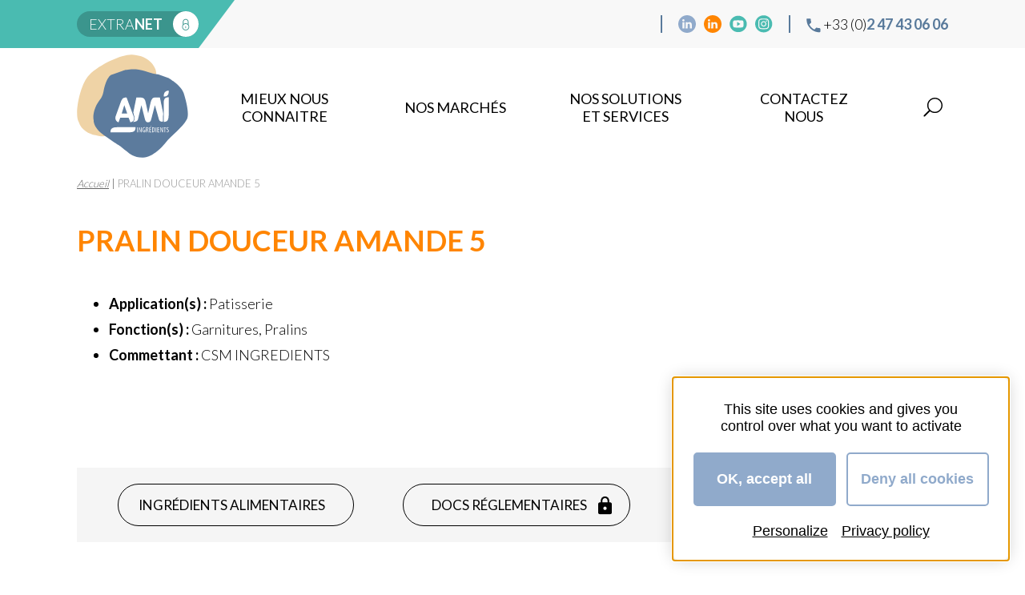

--- FILE ---
content_type: text/html; charset=UTF-8
request_url: https://ami-ingredients.fr/ingredient/pralin-douceur-amande-5/
body_size: 6421
content:
<!DOCTYPE html>
<!--[if IE 7]>
<html itemscope itemtype="http://schema.org/Organization" class="ie ie7" lang="fr-FR">
<![endif]-->
<!--[if IE 8]>
<html itemscope itemtype="http://schema.org/Organization" class="ie ie8" lang="fr-FR">
<![endif]-->
<!--[if IE 9]>
<html itemscope itemtype="http://schema.org/Organization" class="ie ie9" lang="fr-FR">
<![endif]-->
<!--[if !(IE 7) & !(IE 8) & !(IE 9)]><!-->
<html itemscope itemtype="http://schema.org/Organization" lang="fr-FR">
<!--<![endif]-->
<head>
	<meta charset="UTF-8">
	<meta name="viewport" content="width=device-width, initial-scale=1, minimum-scale=1">

	<link rel="dns-prefetch" href="//fonts.googleapis.com">
	<link rel="dns-prefetch" href="//fonts.gstatic.com">
	<link rel="dns-prefetch" href="//www.google-analytics.com">

	<title>PRALIN DOUCEUR AMANDE 5 - AMI Ingrédients</title>

	<link rel="apple-touch-icon" sizes="180x180" href="/apple-touch-icon.png">
	<link rel="icon" type="image/png" sizes="32x32" href="/favicon-32x32.png">
	<link rel="icon" type="image/png" sizes="16x16" href="/favicon-16x16.png">
	<link rel="manifest" href="/site.webmanifest">
	<link rel="mask-icon" href="/safari-pinned-tab.svg" color="#87c23f">
	<meta name="apple-mobile-web-app-title" content="AMI Ingr&eacute;dients">
	<meta name="application-name" content="AMI Ingr&eacute;dients">
	<meta name="msapplication-TileColor" content="#ffffff">
	<meta name="theme-color" content="#ffffff">

	<link href="https://fonts.googleapis.com/css?family=Lato:300,400,700&display=swap" rel="stylesheet">

	<meta name='robots' content='index, follow, max-image-preview:large, max-snippet:-1, max-video-preview:-1' />

	
	<link rel="canonical" href="https://ami-ingredients.fr/ingredient/pralin-douceur-amande-5/" />
	<meta property="og:locale" content="fr_FR" />
	<meta property="og:type" content="article" />
	<meta property="og:title" content="PRALIN DOUCEUR AMANDE 5 - AMI Ingrédients" />
	<meta property="og:url" content="https://ami-ingredients.fr/ingredient/pralin-douceur-amande-5/" />
	<meta property="og:site_name" content="AMI Ingrédients" />
	<meta name="twitter:card" content="summary_large_image" />
	<script type="application/ld+json" class="yoast-schema-graph">{"@context":"https://schema.org","@graph":[{"@type":"WebPage","@id":"https://ami-ingredients.fr/ingredient/pralin-douceur-amande-5/","url":"https://ami-ingredients.fr/ingredient/pralin-douceur-amande-5/","name":"PRALIN DOUCEUR AMANDE 5 - AMI Ingrédients","isPartOf":{"@id":"https://ami-ingredients.fr/#website"},"datePublished":"2023-03-28T15:33:40+00:00","breadcrumb":{"@id":"https://ami-ingredients.fr/ingredient/pralin-douceur-amande-5/#breadcrumb"},"inLanguage":"fr-FR","potentialAction":[{"@type":"ReadAction","target":["https://ami-ingredients.fr/ingredient/pralin-douceur-amande-5/"]}]},{"@type":"BreadcrumbList","@id":"https://ami-ingredients.fr/ingredient/pralin-douceur-amande-5/#breadcrumb","itemListElement":[{"@type":"ListItem","position":1,"name":"Accueil","item":"https://ami-ingredients.fr/"},{"@type":"ListItem","position":2,"name":"PRALIN DOUCEUR AMANDE 5"}]},{"@type":"WebSite","@id":"https://ami-ingredients.fr/#website","url":"https://ami-ingredients.fr/","name":"AMI Ingrédients","description":"","potentialAction":[{"@type":"SearchAction","target":{"@type":"EntryPoint","urlTemplate":"https://ami-ingredients.fr/?s={search_term_string}"},"query-input":{"@type":"PropertyValueSpecification","valueRequired":true,"valueName":"search_term_string"}}],"inLanguage":"fr-FR"}]}</script>
	


<link rel='dns-prefetch' href='//challenges.cloudflare.com' />
<link rel="alternate" title="oEmbed (JSON)" type="application/json+oembed" href="https://ami-ingredients.fr/wp-json/oembed/1.0/embed?url=https%3A%2F%2Fami-ingredients.fr%2Fingredient%2Fpralin-douceur-amande-5%2F" />
<link rel="alternate" title="oEmbed (XML)" type="text/xml+oembed" href="https://ami-ingredients.fr/wp-json/oembed/1.0/embed?url=https%3A%2F%2Fami-ingredients.fr%2Fingredient%2Fpralin-douceur-amande-5%2F&#038;format=xml" />
<style id='wp-img-auto-sizes-contain-inline-css' type='text/css'>
img:is([sizes=auto i],[sizes^="auto," i]){contain-intrinsic-size:3000px 1500px}
/*# sourceURL=wp-img-auto-sizes-contain-inline-css */
</style>
<style id='classic-theme-styles-inline-css' type='text/css'>
/*! This file is auto-generated */
.wp-block-button__link{color:#fff;background-color:#32373c;border-radius:9999px;box-shadow:none;text-decoration:none;padding:calc(.667em + 2px) calc(1.333em + 2px);font-size:1.125em}.wp-block-file__button{background:#32373c;color:#fff;text-decoration:none}
/*# sourceURL=/wp-includes/css/classic-themes.min.css */
</style>
<link rel='stylesheet' id='AMI-css' href='https://ami-ingredients.fr/wp-content/plugins/ami/resources/css/public/ami-public.css?ver=0.1' type='text/css' media='all' />
<link rel='stylesheet' id='header-styles-css' href='https://ami-ingredients.fr/wp-content/themes/ami-ingredients/dist/css/header.css' type='text/css' media='all' />
<link rel='stylesheet' id='footer-styles-css' href='https://ami-ingredients.fr/wp-content/themes/ami-ingredients/dist/css/footer.css' type='text/css' media='all' />
<link rel='stylesheet' id='entry-header-styles-css' href='https://ami-ingredients.fr/wp-content/themes/ami-ingredients/dist/css/entry-header.css' type='text/css' media='all' />
<link rel='stylesheet' id='slick-css' href='https://ami-ingredients.fr/wp-content/themes/ami-ingredients/dist/css/vendors/slick.css' type='text/css' media='all' />
<link rel='stylesheet' id='lightbox-css' href='https://ami-ingredients.fr/wp-content/themes/ami-ingredients/sass/vendors/lightbox.min.css' type='text/css' media='all' />
<link rel='stylesheet' id='single-ingredient-formula-page-styles-css' href='https://ami-ingredients.fr/wp-content/themes/ami-ingredients/dist/css/single-ingredient-formula-page.css' type='text/css' media='all' />
<link rel='stylesheet' id='tarteaucitron-css' href='https://ami-ingredients.fr/wp-content/themes/ami-ingredients/dist/css/vendors/tarteaucitron.css' type='text/css' media='all' />
<link rel='stylesheet' id='ami-style-css' href='https://ami-ingredients.fr/wp-content/themes/ami-ingredients/style.css' type='text/css' media='all' />
			<!-- DO NOT COPY THIS SNIPPET! Start of Page Analytics Tracking for HubSpot WordPress plugin v11.3.33-->
			<script class="hsq-set-content-id" data-content-id="blog-post">
				var _hsq = _hsq || [];
				_hsq.push(["setContentType", "blog-post"]);
			</script>
			<!-- DO NOT COPY THIS SNIPPET! End of Page Analytics Tracking for HubSpot WordPress plugin -->
			<style id='global-styles-inline-css' type='text/css'>
:root{--wp--preset--aspect-ratio--square: 1;--wp--preset--aspect-ratio--4-3: 4/3;--wp--preset--aspect-ratio--3-4: 3/4;--wp--preset--aspect-ratio--3-2: 3/2;--wp--preset--aspect-ratio--2-3: 2/3;--wp--preset--aspect-ratio--16-9: 16/9;--wp--preset--aspect-ratio--9-16: 9/16;--wp--preset--color--black: #000000;--wp--preset--color--cyan-bluish-gray: #abb8c3;--wp--preset--color--white: #ffffff;--wp--preset--color--pale-pink: #f78da7;--wp--preset--color--vivid-red: #cf2e2e;--wp--preset--color--luminous-vivid-orange: #ff6900;--wp--preset--color--luminous-vivid-amber: #fcb900;--wp--preset--color--light-green-cyan: #7bdcb5;--wp--preset--color--vivid-green-cyan: #00d084;--wp--preset--color--pale-cyan-blue: #8ed1fc;--wp--preset--color--vivid-cyan-blue: #0693e3;--wp--preset--color--vivid-purple: #9b51e0;--wp--preset--gradient--vivid-cyan-blue-to-vivid-purple: linear-gradient(135deg,rgb(6,147,227) 0%,rgb(155,81,224) 100%);--wp--preset--gradient--light-green-cyan-to-vivid-green-cyan: linear-gradient(135deg,rgb(122,220,180) 0%,rgb(0,208,130) 100%);--wp--preset--gradient--luminous-vivid-amber-to-luminous-vivid-orange: linear-gradient(135deg,rgb(252,185,0) 0%,rgb(255,105,0) 100%);--wp--preset--gradient--luminous-vivid-orange-to-vivid-red: linear-gradient(135deg,rgb(255,105,0) 0%,rgb(207,46,46) 100%);--wp--preset--gradient--very-light-gray-to-cyan-bluish-gray: linear-gradient(135deg,rgb(238,238,238) 0%,rgb(169,184,195) 100%);--wp--preset--gradient--cool-to-warm-spectrum: linear-gradient(135deg,rgb(74,234,220) 0%,rgb(151,120,209) 20%,rgb(207,42,186) 40%,rgb(238,44,130) 60%,rgb(251,105,98) 80%,rgb(254,248,76) 100%);--wp--preset--gradient--blush-light-purple: linear-gradient(135deg,rgb(255,206,236) 0%,rgb(152,150,240) 100%);--wp--preset--gradient--blush-bordeaux: linear-gradient(135deg,rgb(254,205,165) 0%,rgb(254,45,45) 50%,rgb(107,0,62) 100%);--wp--preset--gradient--luminous-dusk: linear-gradient(135deg,rgb(255,203,112) 0%,rgb(199,81,192) 50%,rgb(65,88,208) 100%);--wp--preset--gradient--pale-ocean: linear-gradient(135deg,rgb(255,245,203) 0%,rgb(182,227,212) 50%,rgb(51,167,181) 100%);--wp--preset--gradient--electric-grass: linear-gradient(135deg,rgb(202,248,128) 0%,rgb(113,206,126) 100%);--wp--preset--gradient--midnight: linear-gradient(135deg,rgb(2,3,129) 0%,rgb(40,116,252) 100%);--wp--preset--font-size--small: 13px;--wp--preset--font-size--medium: 20px;--wp--preset--font-size--large: 36px;--wp--preset--font-size--x-large: 42px;--wp--preset--spacing--20: 0.44rem;--wp--preset--spacing--30: 0.67rem;--wp--preset--spacing--40: 1rem;--wp--preset--spacing--50: 1.5rem;--wp--preset--spacing--60: 2.25rem;--wp--preset--spacing--70: 3.38rem;--wp--preset--spacing--80: 5.06rem;--wp--preset--shadow--natural: 6px 6px 9px rgba(0, 0, 0, 0.2);--wp--preset--shadow--deep: 12px 12px 50px rgba(0, 0, 0, 0.4);--wp--preset--shadow--sharp: 6px 6px 0px rgba(0, 0, 0, 0.2);--wp--preset--shadow--outlined: 6px 6px 0px -3px rgb(255, 255, 255), 6px 6px rgb(0, 0, 0);--wp--preset--shadow--crisp: 6px 6px 0px rgb(0, 0, 0);}:where(.is-layout-flex){gap: 0.5em;}:where(.is-layout-grid){gap: 0.5em;}body .is-layout-flex{display: flex;}.is-layout-flex{flex-wrap: wrap;align-items: center;}.is-layout-flex > :is(*, div){margin: 0;}body .is-layout-grid{display: grid;}.is-layout-grid > :is(*, div){margin: 0;}:where(.wp-block-columns.is-layout-flex){gap: 2em;}:where(.wp-block-columns.is-layout-grid){gap: 2em;}:where(.wp-block-post-template.is-layout-flex){gap: 1.25em;}:where(.wp-block-post-template.is-layout-grid){gap: 1.25em;}.has-black-color{color: var(--wp--preset--color--black) !important;}.has-cyan-bluish-gray-color{color: var(--wp--preset--color--cyan-bluish-gray) !important;}.has-white-color{color: var(--wp--preset--color--white) !important;}.has-pale-pink-color{color: var(--wp--preset--color--pale-pink) !important;}.has-vivid-red-color{color: var(--wp--preset--color--vivid-red) !important;}.has-luminous-vivid-orange-color{color: var(--wp--preset--color--luminous-vivid-orange) !important;}.has-luminous-vivid-amber-color{color: var(--wp--preset--color--luminous-vivid-amber) !important;}.has-light-green-cyan-color{color: var(--wp--preset--color--light-green-cyan) !important;}.has-vivid-green-cyan-color{color: var(--wp--preset--color--vivid-green-cyan) !important;}.has-pale-cyan-blue-color{color: var(--wp--preset--color--pale-cyan-blue) !important;}.has-vivid-cyan-blue-color{color: var(--wp--preset--color--vivid-cyan-blue) !important;}.has-vivid-purple-color{color: var(--wp--preset--color--vivid-purple) !important;}.has-black-background-color{background-color: var(--wp--preset--color--black) !important;}.has-cyan-bluish-gray-background-color{background-color: var(--wp--preset--color--cyan-bluish-gray) !important;}.has-white-background-color{background-color: var(--wp--preset--color--white) !important;}.has-pale-pink-background-color{background-color: var(--wp--preset--color--pale-pink) !important;}.has-vivid-red-background-color{background-color: var(--wp--preset--color--vivid-red) !important;}.has-luminous-vivid-orange-background-color{background-color: var(--wp--preset--color--luminous-vivid-orange) !important;}.has-luminous-vivid-amber-background-color{background-color: var(--wp--preset--color--luminous-vivid-amber) !important;}.has-light-green-cyan-background-color{background-color: var(--wp--preset--color--light-green-cyan) !important;}.has-vivid-green-cyan-background-color{background-color: var(--wp--preset--color--vivid-green-cyan) !important;}.has-pale-cyan-blue-background-color{background-color: var(--wp--preset--color--pale-cyan-blue) !important;}.has-vivid-cyan-blue-background-color{background-color: var(--wp--preset--color--vivid-cyan-blue) !important;}.has-vivid-purple-background-color{background-color: var(--wp--preset--color--vivid-purple) !important;}.has-black-border-color{border-color: var(--wp--preset--color--black) !important;}.has-cyan-bluish-gray-border-color{border-color: var(--wp--preset--color--cyan-bluish-gray) !important;}.has-white-border-color{border-color: var(--wp--preset--color--white) !important;}.has-pale-pink-border-color{border-color: var(--wp--preset--color--pale-pink) !important;}.has-vivid-red-border-color{border-color: var(--wp--preset--color--vivid-red) !important;}.has-luminous-vivid-orange-border-color{border-color: var(--wp--preset--color--luminous-vivid-orange) !important;}.has-luminous-vivid-amber-border-color{border-color: var(--wp--preset--color--luminous-vivid-amber) !important;}.has-light-green-cyan-border-color{border-color: var(--wp--preset--color--light-green-cyan) !important;}.has-vivid-green-cyan-border-color{border-color: var(--wp--preset--color--vivid-green-cyan) !important;}.has-pale-cyan-blue-border-color{border-color: var(--wp--preset--color--pale-cyan-blue) !important;}.has-vivid-cyan-blue-border-color{border-color: var(--wp--preset--color--vivid-cyan-blue) !important;}.has-vivid-purple-border-color{border-color: var(--wp--preset--color--vivid-purple) !important;}.has-vivid-cyan-blue-to-vivid-purple-gradient-background{background: var(--wp--preset--gradient--vivid-cyan-blue-to-vivid-purple) !important;}.has-light-green-cyan-to-vivid-green-cyan-gradient-background{background: var(--wp--preset--gradient--light-green-cyan-to-vivid-green-cyan) !important;}.has-luminous-vivid-amber-to-luminous-vivid-orange-gradient-background{background: var(--wp--preset--gradient--luminous-vivid-amber-to-luminous-vivid-orange) !important;}.has-luminous-vivid-orange-to-vivid-red-gradient-background{background: var(--wp--preset--gradient--luminous-vivid-orange-to-vivid-red) !important;}.has-very-light-gray-to-cyan-bluish-gray-gradient-background{background: var(--wp--preset--gradient--very-light-gray-to-cyan-bluish-gray) !important;}.has-cool-to-warm-spectrum-gradient-background{background: var(--wp--preset--gradient--cool-to-warm-spectrum) !important;}.has-blush-light-purple-gradient-background{background: var(--wp--preset--gradient--blush-light-purple) !important;}.has-blush-bordeaux-gradient-background{background: var(--wp--preset--gradient--blush-bordeaux) !important;}.has-luminous-dusk-gradient-background{background: var(--wp--preset--gradient--luminous-dusk) !important;}.has-pale-ocean-gradient-background{background: var(--wp--preset--gradient--pale-ocean) !important;}.has-electric-grass-gradient-background{background: var(--wp--preset--gradient--electric-grass) !important;}.has-midnight-gradient-background{background: var(--wp--preset--gradient--midnight) !important;}.has-small-font-size{font-size: var(--wp--preset--font-size--small) !important;}.has-medium-font-size{font-size: var(--wp--preset--font-size--medium) !important;}.has-large-font-size{font-size: var(--wp--preset--font-size--large) !important;}.has-x-large-font-size{font-size: var(--wp--preset--font-size--x-large) !important;}
/*# sourceURL=global-styles-inline-css */
</style>
</head>

<body class="wp-singular ingredient-template-default single single-ingredient postid-2687300 wp-theme-ami-ingredients single-ingredient-formula">
    <header id="header">
    	<div class="header-upper-part">
    		<div class="container">
	    		<div class="left">
	    			<a class="extranet-link" href="http://extranet.amichimie.com/" title="Accès à la plateforme réglementaire" target="_blank" rel="noopener">extra<strong>net</strong></a>
	    		</div>
	    		<div class="right">
	    				    				    			<nav>
    <ul id="menu-menu-reseaux-sociaux" class="social-menu"><li id="menu-item-151" class="social-icon linkedin-pink menu-item menu-item-type-custom menu-item-object-custom menu-item-151"><a target="_blank" href="https://www.linkedin.com/company/amiingredients/">Linkedin cosmétique</a></li>
<li id="menu-item-1946202" class="social-icon linkedin-orange menu-item menu-item-type-custom menu-item-object-custom menu-item-1946202"><a target="_blank" href="https://www.linkedin.com/company/ami-ingr%C3%A9dients-food/">Linkedin Food</a></li>
<li id="menu-item-152" class="social-icon youtube menu-item menu-item-type-custom menu-item-object-custom menu-item-152"><a target="_blank" href="https://www.youtube.com/channel/UCFNEvJZNPp5kn4w9pG7B1hA">YouTube</a></li>
<li id="menu-item-81995" class="social-icon instagram menu-item menu-item-type-custom menu-item-object-custom menu-item-81995"><a target="_blank" href="https://www.instagram.com/ami_ingredients/?hl=fr">Instagram</a></li>
</ul></nav>	    			<span class="tel-wrapper"><img src="https://ami-ingredients.fr/wp-content/themes/ami-ingredients/svg/phone.svg" width="18" height="18" alt=""/> +33 (0)<strong>2 47 43 06 06</strong></span>
	    		</div>
	    	</div>
    	</div>
    	<div class="header-lower-part">
	    	<div class="container">
	        	<a id="header-logo" href="https://ami-ingredients.fr">
	        		<img src="https://ami-ingredients.fr/wp-content/themes/ami-ingredients/svg/ami-ingredients-logo_header.svg" width="139" height="129" alt="Logo d'AMI Ingrédients"/>
	        	</a>
	            <div id="main-menu-wrapper">
	            	<nav>
    <ul id="main-menu" class=""><li id="menu-item-133" class="menu-item menu-item-type-custom menu-item-object-custom menu-item-has-children menu-item-133"><a>mieux nous connaitre</a>
<ul class="sub-menu">
	<li id="menu-item-280" class="menu-item menu-item-type-post_type menu-item-object-page menu-item-280"><a href="https://ami-ingredients.fr/historique/">NOTRE HISTOIRE</a></li>
	<li id="menu-item-278" class="menu-item menu-item-type-post_type menu-item-object-page menu-item-278"><a href="https://ami-ingredients.fr/philosophie/">NOS VALEURS</a></li>
	<li id="menu-item-279" class="menu-item menu-item-type-post_type menu-item-object-page menu-item-279"><a href="https://ami-ingredients.fr/engagements/">NOS ENGAGEMENTS</a></li>
	<li id="menu-item-290" class="menu-item menu-item-type-post_type menu-item-object-page menu-item-290"><a href="https://ami-ingredients.fr/equipe/">NOTRE EQUIPE</a></li>
</ul>
</li>
<li id="menu-item-134" class="menu-item menu-item-type-custom menu-item-object-custom menu-item-has-children menu-item-134"><a href="/#nos-marches">Nos marchés</a>
<ul class="sub-menu">
	<li id="menu-item-281" class="menu-item menu-item-type-post_type menu-item-object-page menu-item-281"><a href="https://ami-ingredients.fr/alimentaire/">Alimentaire</a></li>
	<li id="menu-item-284" class="menu-item menu-item-type-post_type menu-item-object-page menu-item-284"><a href="https://ami-ingredients.fr/cosmetique/">Cosmétique</a></li>
	<li id="menu-item-282" class="menu-item menu-item-type-post_type menu-item-object-page menu-item-282"><a href="https://ami-ingredients.fr/industrie/">Oléochimie</a></li>
</ul>
</li>
<li id="menu-item-283" class="menu-item menu-item-type-post_type menu-item-object-page menu-item-283"><a href="https://ami-ingredients.fr/solutions-et-services/">NOS SOLUTIONS ET SERVICES</a></li>
<li id="menu-item-291" class="menu-item menu-item-type-post_type menu-item-object-page menu-item-291"><a href="https://ami-ingredients.fr/contact/">Contactez nous</a></li>
<li id="menu-item-353" class="search menu-item menu-item-type-post_type menu-item-object-page menu-item-353"><a href="https://ami-ingredients.fr/recherche/">Recherche</a></li>
</ul></nav>	            </div>
	            <ul id="mobile-menu-btn">
	            	<li></li>
	            	<li></li>
	            	<li></li>
	            </ul>
	        </div>
	    </div>
    </header>

    <div id="wrapper">
		<main>        	<article id="post-2687300" class="view no-bottom-padding post-2687300 ingredient type-ingredient status-publish hentry">
    		<div class="breadcrumb-wrapper">
	<div class="container">
		<div class="breadcrumb"><span><span><a href="https://ami-ingredients.fr/">Accueil</a></span> | <span class="breadcrumb_last" aria-current="page">PRALIN DOUCEUR AMANDE 5</span></span></div>	</div>
</div>    
    		<div class="entry-content family-3">
				<div class="container">
					<h1 class="color-6">PRALIN DOUCEUR AMANDE 5</h1>
										<div class="ingredient-formula-details-container">
						<div class="ingredient-formula-details-content">
							<ul class="ingredient-formula-details-list full-width">
																<li>
									<strong>Application(s) :</strong>
									Patisserie								</li>
									
								                                <li>
                                    <strong>Fonction(s) :</strong> 
                                    Garnitures, Pralins                                </li>
                                
                                                                                                                                                                                                <li>
                                    <strong>Commettant :</strong> CSM INGREDIENTS                                </li>
                                							</ul>

                                                        
                            						</div>

		    								</div>
                    
                    
                                        
                    
					
                    <div class="search-result-ctas">
                                                                                <a class="btn search-icon-btn alimentary-search-btn" href="https://ami-ingredients.fr/recherche-alimentaire/">Ingrédients alimentaires</a>
                                                    
                                                    <a class="btn extranet-link" href="http://extranet.amichimie.com/app.ashx?filtreproduit=pralin%20douceur%20amande%205" target="_blank" rel="noopener">Docs réglementaires</a>
                                                
                                                <a class="add-to-cart btn colored-btn color-3" href="" data-ingredient-id="2687300">Ajouter à ma selection</a>
                    </div>

                    <p class="download-as-pdf ta-center">
                        <a class="btn colored-btn color-3" href="https://ami-ingredients.fr/ingredient/pralin-douceur-amande-5/pdf/">
                            <img src="https://ami-ingredients.fr/wp-content/themes/ami-ingredients/svg/download-icon-white.svg" width="20" height="24" loading="lazy" decoding="async" alt="Télécharger cette page au format pdf" style="vertical-align: middle;"/>
                            &nbsp;<span style="vertical-align: middle;">PAGE AU FORMAT PDF</span>
                        </a>
                    </p>
                    <div id="precisions">* Informations données à titre indicatif (se référer à la documentation réglementaire en vigueur).</div>
				</div>
    		</div>
		</article>
	
	    </main>

	    <footer>
	        <div id="footer">
	        	<div class="footer-icons-wrapper">
		        	<div class="container">
			    		<div class="footer-icons">
			    						    			<div class="icon-block">
			    				<div class="img-wrapper">
			    					<a id="footer-certif-link-1" href="https://www.socotec.fr/nos-solutions/certification/systeme-de-management-qualite-iso-9001">
													    							<img id="footer-certif-logo-1" src="https://ami-ingredients.fr/wp-content/webp-express/webp-images/uploads/2023/03/SOC-CI-V-ISO-9001-RGB.png.webp" width="1062" height="1345" loading="lazy" decoding="async" alt=""/>
													    					</a>
			    				</div>
			    			</div>
			    						    			<div class="icon-block">
			    				<div class="img-wrapper">
			    					<a id="footer-certif-link-2" href="https://ami-ingredients.fr/engagements/">
													    							<img id="footer-certif-logo-2" src="https://ami-ingredients.fr/wp-content/webp-express/webp-images/uploads/2020/10/Image1.jpg.webp" width="232" height="70" loading="lazy" decoding="async" alt=""/>
													    					</a>
			    				</div>
			    			</div>
			    						    			<div class="icon-block">
			    				<div class="img-wrapper">
			    					<a id="footer-certif-link-3" href="https://ami-ingredients.fr/engagements/">
													    							<img id="footer-certif-logo-3" src="https://ami-ingredients.fr/wp-content/webp-express/webp-images/uploads/2025/01/ECOVADIS-GOLD-2024-1.png.webp" width="154" height="147" loading="lazy" decoding="async" alt=""/>
													    					</a>
			    				</div>
			    			</div>
			    						    			<div class="icon-block">
			    				<div class="img-wrapper">
			    					<a id="footer-certif-link-4" href="https://ami-ingredients.fr/engagements/">
													    							<img id="footer-certif-logo-4" src="https://ami-ingredients.fr/wp-content/webp-express/webp-images/uploads/2022/07/LOGO-RSPO-2021-site-web.png.webp" width="136" height="162" loading="lazy" decoding="async" alt=""/>
													    					</a>
			    				</div>
			    			</div>
			    						    		</div>
			    	</div>
			    </div>
			    <div class="lower-part container">
			    	<nav>
    <ul id="menu-menu-reseaux-sociaux-1" class="social-menu"><li class="social-icon linkedin-pink menu-item menu-item-type-custom menu-item-object-custom menu-item-151"><a target="_blank" href="https://www.linkedin.com/company/amiingredients/">Linkedin cosmétique</a></li>
<li class="social-icon linkedin-orange menu-item menu-item-type-custom menu-item-object-custom menu-item-1946202"><a target="_blank" href="https://www.linkedin.com/company/ami-ingr%C3%A9dients-food/">Linkedin Food</a></li>
<li class="social-icon youtube menu-item menu-item-type-custom menu-item-object-custom menu-item-152"><a target="_blank" href="https://www.youtube.com/channel/UCFNEvJZNPp5kn4w9pG7B1hA">YouTube</a></li>
<li class="social-icon instagram menu-item menu-item-type-custom menu-item-object-custom menu-item-81995"><a target="_blank" href="https://www.instagram.com/ami_ingredients/?hl=fr">Instagram</a></li>
</ul></nav>		    		
		    		<div class="footer-navigation-wrapper">
		    			<p class="office-address">270 Rue Thérèse Planiol - 37310 TAUXIGNY</p>
			    		<nav class="footer-nav-1-wrapper">
				    	    <ul id="footer-menu" class="footer-nav"><li id="menu-item-149" class="menu-item menu-item-type-post_type menu-item-object-page menu-item-149"><a href="https://ami-ingredients.fr/mentions-legales/">Mentions légales</a></li>
<li id="menu-item-150" class="menu-item menu-item-type-post_type menu-item-object-page menu-item-150"><a href="https://ami-ingredients.fr/plan-du-site/">Plan du site</a></li>
<li id="menu-item-148" class="menu-item menu-item-type-post_type menu-item-object-page menu-item-148"><a href="https://ami-ingredients.fr/carriere/">Carrière</a></li>
<li id="menu-item-7228" class="menu-item menu-item-type-post_type menu-item-object-page menu-item-7228"><a href="https://ami-ingredients.fr/conditions-generales-de-vente/">Conditions générales de vente</a></li>
</ul>				    	</nav>
				    </div>

				    <a id="footer-logo" href="https://ami-ingredients.fr">
				    	<img src="https://ami-ingredients.fr/wp-content/themes/ami-ingredients/svg/ami-ingredients-logo-white.svg" width="68" height="50" loading="lazy" decoding="async" alt="Logo d'AMI Ingrédients"/>
				    </a>
		    	</div>    	
		    </div>
	    </footer>
	</div>
	
	<div class="menu-overlay"></div>
	<div class="form-popup-overlay hidden"></div>
	<div class="form-popup hidden"><div class="btn close-btn">×</div></div>

    <script type="speculationrules">
{"prefetch":[{"source":"document","where":{"and":[{"href_matches":"/*"},{"not":{"href_matches":["/wp-*.php","/wp-admin/*","/wp-content/uploads/*","/wp-content/*","/wp-content/plugins/*","/wp-content/themes/ami-ingredients/*","/*\\?(.+)"]}},{"not":{"selector_matches":"a[rel~=\"nofollow\"]"}},{"not":{"selector_matches":".no-prefetch, .no-prefetch a"}}]},"eagerness":"conservative"}]}
</script>
<script type="text/javascript" src="https://ami-ingredients.fr/wp-includes/js/jquery/jquery.min.js" id="jquery-js"></script>
<script type="text/javascript" src="https://ami-ingredients.fr/wp-content/plugins/ami/resources/js/public/ami-public.js?ver=0.1" id="AMI-js"></script>
<script type="text/javascript" id="AMI_add_to_cart-js-extra">
/* <![CDATA[ */
var ajax_obj = {"ajax_url":"https://ami-ingredients.fr/wp-admin/admin-ajax.php","nonce":"8b90a34187"};
//# sourceURL=AMI_add_to_cart-js-extra
/* ]]> */
</script>
<script type="text/javascript" src="https://ami-ingredients.fr/wp-content/plugins/ami/resources/js/public/ami-add-to-cart.js?ver=0.1" id="AMI_add_to_cart-js"></script>
<script type="text/javascript" id="AMI_remove_from_cart-js-extra">
/* <![CDATA[ */
var ami_ajax = {"ajax_url":"https://ami-ingredients.fr/wp-admin/admin-ajax.php","nonce":"a0b95c48bd"};
//# sourceURL=AMI_remove_from_cart-js-extra
/* ]]> */
</script>
<script type="text/javascript" src="https://ami-ingredients.fr/wp-content/plugins/ami/resources/js/public/ami-remove-from-cart.js?ver=0.1" id="AMI_remove_from_cart-js"></script>
<script type="text/javascript" id="AMI_update_cart-js-extra">
/* <![CDATA[ */
var ajax_ami = {"ajax_url":"https://ami-ingredients.fr/wp-admin/admin-ajax.php","nonce":"48cf0f5718"};
//# sourceURL=AMI_update_cart-js-extra
/* ]]> */
</script>
<script type="text/javascript" src="https://ami-ingredients.fr/wp-content/plugins/ami/resources/js/public/ami-update-cart.js?ver=0.1" id="AMI_update_cart-js"></script>
<script type="text/javascript" src="https://challenges.cloudflare.com/turnstile/v0/api.js" id="cloudflare-turnstile-js" data-wp-strategy="async"></script>
<script type="text/javascript" id="cloudflare-turnstile-js-after">
/* <![CDATA[ */
document.addEventListener( 'wpcf7submit', e => turnstile.reset() );
//# sourceURL=cloudflare-turnstile-js-after
/* ]]> */
</script>
<script type="text/javascript" src="https://ami-ingredients.fr/wp-content/themes/ami-ingredients/js/vendors/lightbox.min.js" id="lightbox-js"></script>
<script type="text/javascript" src="https://ami-ingredients.fr/wp-content/themes/ami-ingredients/dist/js/add-to-cart-button.min.js" id="add-to-cart-button-script-js"></script>
<script type="text/javascript" src="https://ami-ingredients.fr/wp-content/themes/ami-ingredients/js/vendors/slick.min.js" id="slick-js"></script>
<script type="text/javascript" src="https://ami-ingredients.fr/wp-content/themes/ami-ingredients/dist/js/linked-formulas-slider.min.js" id="linked-formulas-slider-script-js"></script>
<script type="text/javascript" src="https://ami-ingredients.fr/wp-content/themes/ami-ingredients/dist/js/gsap.min.js" id="gsap-js"></script>
<script type="text/javascript" src="https://ami-ingredients.fr/wp-content/themes/ami-ingredients/js/vendors/tarteaucitron/tarteaucitron.min.js" id="tarteaucitron-js"></script>
<script type="text/javascript" id="ami-script-js-extra">
/* <![CDATA[ */
var ami = {"ajax_url":"https://ami-ingredients.fr/wp-admin/admin-ajax.php","lang":"fr"};
//# sourceURL=ami-script-js-extra
/* ]]> */
</script>
<script type="text/javascript" src="https://ami-ingredients.fr/wp-content/themes/ami-ingredients/dist/js/main.min.js" id="ami-script-js"></script>

    <!-- Google Analytics -->
    <!-- <script>
    (function(i,s,o,g,r,a,m){i['GoogleAnalyticsObject']=r;i[r]=i[r]||function(){
    (i[r].q=i[r].q||[]).push(arguments)},i[r].l=1*new Date();a=s.createElement(o),
    m=s.getElementsByTagName(o)[0];a.async=1;a.src=g;m.parentNode.insertBefore(a,m)
    })(window,document,'script','https://www.google-analytics.com/analytics.js','ga');

    ga('create', 'UA-10687725-1', 'auto');
    ga('send', 'pageview');
    </script> -->
    <!-- End Google Analytics -->
</body>
</html>

--- FILE ---
content_type: text/css
request_url: https://ami-ingredients.fr/wp-content/themes/ami-ingredients/dist/css/footer.css
body_size: -854
content:
#footer{color:#fff;background-color:#597A9B}#footer ul{list-style:none;padding-left:0}.footer-icons-wrapper{background-color:#f2f2f2;padding:25px 0}.footer-icons{display:-webkit-box;display:-ms-flexbox;display:flex;-ms-flex-wrap:wrap;flex-wrap:wrap;-webkit-box-pack:justify;-ms-flex-pack:justify;justify-content:space-between}.footer-icons .icon-block{width:50%;display:-webkit-box;display:-ms-flexbox;display:flex;-webkit-box-align:center;-ms-flex-align:center;align-items:center;-webkit-box-pack:center;-ms-flex-pack:center;justify-content:center;-webkit-box-sizing:border-box;box-sizing:border-box;text-align:center;padding:15px 10px}.footer-icons .icon-block img{max-width:80%;max-height:80%}#footer{font-size:2rem}#footer-logo{max-width:80px}#footer .lower-part{display:-webkit-box;display:-ms-flexbox;display:flex;-webkit-box-orient:vertical;-webkit-box-direction:reverse;-ms-flex-direction:column-reverse;flex-direction:column-reverse;padding:30px 0}#footer .office-address{font-style:italic}#footer-menu .menu-item+.menu-item{margin-top:7px}#footer .social-menu{margin:10px 0 0}#footer .social-menu .youtube a:before{background:url("/wp-content/themes/ami-ingredients/svg/youtube-white.svg") no-repeat center center}#footer .social-menu .linkedin a:before{background:url("/wp-content/themes/ami-ingredients/svg/linkedin-white.svg") no-repeat center center}#footer .social-menu .linkedin-pink a:before{background:url("/wp-content/themes/ami-ingredients/svg/linkedin-blue-2-text.svg") no-repeat center center}#footer .social-menu .linkedin-orange a:before{background:url("/wp-content/themes/ami-ingredients/svg/linkedin-orange-text.svg") no-repeat center center}#footer .social-menu .google-plus a:before{background:url("/wp-content/themes/ami-ingredients/svg/google-plus-white.svg") no-repeat center center}#footer .social-menu .instagram a:before{background:url("/wp-content/themes/ami-ingredients/svg/instagram-white.svg") no-repeat center center}@media screen and (min-width: 768px){#footer .lower-part{-webkit-box-orient:horizontal;-webkit-box-direction:normal;-ms-flex-direction:row;flex-direction:row;-webkit-box-pack:justify;-ms-flex-pack:justify;justify-content:space-between}#footer .social-menu .social-icon a,#footer .social-menu .social-icon a:before{width:24px;height:24px}#footer .social-menu .menu-item+.menu-item{margin-left:6px}.footer-navigation-wrapper{text-align:center}#footer .office-address{margin:0}#footer-menu{display:-webkit-box;display:-ms-flexbox;display:flex;-webkit-box-align:center;-ms-flex-align:center;align-items:center;-webkit-box-pack:center;-ms-flex-pack:center;justify-content:center;margin:5px 0 0}#footer-menu .menu-item a{text-decoration:underline}#footer-menu .menu-item:not(:first-child){margin-left:5px}#footer-menu .menu-item+.menu-item{margin-top:0}#footer-logo{max-width:60px}}@media screen and (min-width: 992px){.footer-icons-wrapper{padding:35px 0}.footer-icons .icon-block{width:20%}.footer-icons .img-wrapper{width:100%}#footer{font-size:1.4rem}#footer .social-menu .menu-item+.menu-item{margin-left:10px}#footer .social-menu .social-icon a,#footer .social-menu .social-icon a:before{width:27px;height:27px}#footer-logo{max-width:68px}}@media screen and (min-width: 1200px){.footer-icons-wrapper{padding:65px 0}.footer-icons .icon-block img{max-width:100%;max-height:100%}}


--- FILE ---
content_type: image/svg+xml
request_url: https://ami-ingredients.fr/wp-content/themes/ami-ingredients/svg/linkedin-blue-2-text.svg
body_size: -1048
content:
<?xml version="1.0" encoding="UTF-8" standalone="no"?>
<!DOCTYPE svg PUBLIC "-//W3C//DTD SVG 1.1//EN" "http://www.w3.org/Graphics/SVG/1.1/DTD/svg11.dtd">
<svg width="100%" height="100%" viewBox="0 0 27 28" version="1.1" xmlns="http://www.w3.org/2000/svg" xmlns:xlink="http://www.w3.org/1999/xlink" xml:space="preserve" xmlns:serif="http://www.serif.com/" style="fill-rule:evenodd;clip-rule:evenodd;stroke-linejoin:round;stroke-miterlimit:2;">
    <g>
        <circle cx="13.5" cy="14.31" r="13.5" style="fill:white;"/>
        <path id="linkedin" d="M9.466,11.552L9.466,21.008L6.318,21.008L6.318,11.552L9.466,11.552ZM9.667,8.632C9.676,9.538 8.989,10.264 7.892,10.264L7.873,10.264C6.814,10.264 6.136,9.538 6.136,8.632C6.136,7.706 6.842,7.001 7.911,7.001C8.989,7.001 9.657,7.706 9.667,8.632ZM20.792,15.588L20.792,21.008L17.653,21.008L17.653,15.951C17.653,14.682 17.195,13.814 16.06,13.814C15.191,13.814 14.676,14.396 14.447,14.959C14.371,15.169 14.342,15.445 14.342,15.732L14.342,21.009L11.202,21.009C11.241,12.44 11.202,11.553 11.202,11.553L14.342,11.553L14.342,12.927L14.323,12.927C14.733,12.278 15.478,11.334 17.176,11.334C19.247,11.334 20.792,12.689 20.792,15.59L20.792,15.588Z" style="fill:rgb(144,170,203);fill-rule:nonzero;"/>
    </g>
</svg>


--- FILE ---
content_type: application/javascript
request_url: https://ami-ingredients.fr/wp-content/plugins/ami/resources/js/public/ami-update-cart.js?ver=0.1
body_size: -1112
content:
jQuery(document).ready(function($) {
	var $cartArticlesCount = $('.ami-cart .article-count');
	var $priceInputs = $('.ami-cart-content .price-checkbox');
	var $sampleInputs = $('.ami-cart-content .sample-checkbox');

    if($priceInputs.length && $sampleInputs.length) {
    	var onCheckboxChange = function(type, e) {
    		console.log(type);
    		var $target = $(e.currentTarget);
    		var $row = $target.parents('tr');
    		// var quantity = $target.val();
    		var isChecked = $target.is(':checked');

    		if($row.length) {
    			var ingredientId = $row.attr('data-ingredient-id');
    			
    			if(ingredientId.length) {
    				$.post(
    				    ajax_ami.ajax_url,
    				    {
    				        _ajax_nonce: ajax_ami.nonce,
    				        action: 'update_cart',
    				        data: {id: ingredientId, status: ((isChecked) ? 1 : 0), type: type}
    				    },
    				    function(data) {
    				    	var articles = JSON.parse(data.keys);

    				    	if(articles) {
    				    		$.each(articles, function(key, value) {
    				    		    if(value === 0) {
    				    		    	$(window).trigger('ami-remove-from-cart', key);
    				    		    }
    				    		});
    				    	}
    				        
    				        $cartArticlesCount.text(((data.ami_article_count < 10) ? '0' + data.ami_article_count : data.ami_article_count));
    				    }
    				);
    			}
    		}
    	};

    	$priceInputs.on('change', onCheckboxChange.bind(null, 'price'));
    	$sampleInputs.on('change', onCheckboxChange.bind(null, 'sample'));
    }
});


--- FILE ---
content_type: image/svg+xml
request_url: https://ami-ingredients.fr/wp-content/themes/ami-ingredients/svg/linkedin-orange.svg
body_size: -1071
content:
<?xml version="1.0" encoding="UTF-8" standalone="no"?>
<!DOCTYPE svg PUBLIC "-//W3C//DTD SVG 1.1//EN" "http://www.w3.org/Graphics/SVG/1.1/DTD/svg11.dtd">
<svg width="100%" height="100%" viewBox="0 0 22 22" version="1.1" xmlns="http://www.w3.org/2000/svg" xmlns:xlink="http://www.w3.org/1999/xlink" xml:space="preserve" xmlns:serif="http://www.serif.com/" style="fill-rule:evenodd;clip-rule:evenodd;stroke-linejoin:round;stroke-miterlimit:2;">
    <path d="M11,0C17.071,0 22,4.929 22,11C22,17.071 17.071,22 11,22C4.929,22 0,17.071 0,11C0,4.929 4.929,0 11,0ZM16.942,16.458L16.942,12.043C16.942,9.679 15.682,8.575 13.995,8.575C12.632,8.575 12.023,9.322 11.686,9.849L11.686,9.873L11.671,9.873L11.686,9.849L11.686,8.754L9.128,8.754C9.128,8.754 9.159,9.477 9.128,16.458L11.686,16.458L11.686,12.159C11.686,11.925 11.709,11.7 11.772,11.529C11.958,11.07 12.378,10.596 13.086,10.596C14.011,10.596 14.384,11.303 14.384,12.337L14.384,16.458L16.942,16.458ZM7.713,16.458L7.713,8.753L5.148,8.753L5.148,16.458L7.713,16.458ZM6.431,7.703C7.325,7.703 7.884,7.112 7.876,6.374C7.869,5.619 7.325,5.044 6.446,5.044C5.575,5.044 5,5.619 5,6.374C5,7.112 5.552,7.703 6.415,7.703L6.431,7.703Z" style="fill:rgb(255,133,0);"/>
</svg>


--- FILE ---
content_type: image/svg+xml
request_url: https://ami-ingredients.fr/wp-content/themes/ami-ingredients/svg/ami-ingredients-logo-white.svg
body_size: 667
content:
<?xml version="1.0" encoding="UTF-8" standalone="no"?><!DOCTYPE svg PUBLIC "-//W3C//DTD SVG 1.1//EN" "http://www.w3.org/Graphics/SVG/1.1/DTD/svg11.dtd"><svg width="100%" height="100%" viewBox="0 0 69 50" version="1.1" xmlns="http://www.w3.org/2000/svg" xmlns:xlink="http://www.w3.org/1999/xlink" xml:space="preserve" xmlns:serif="http://www.serif.com/" style="fill-rule:evenodd;clip-rule:evenodd;stroke-linejoin:round;stroke-miterlimit:1.41421;"><g><path d="M68.863,8.618c0,6.028 0,12.057 0,18.085c0,3.922 0.212,7.444 -1.637,9.589c-0.818,0.948 -2.487,1.403 -4.236,1.403c-0.026,-6.21 -0.026,-12.421 -0.052,-18.631c0,-3.211 -0.218,-6.802 1.169,-8.653c0.916,-1.221 2.599,-1.808 4.756,-1.793Z" style="fill:#fff;fill-rule:nonzero;"/><path d="M30.665,9.008c5.683,0 7.062,-0.317 8.809,1.091c1.813,1.462 1.908,3.495 2.494,5.847c0.858,3.897 2.599,11.745 2.599,11.745l0.831,-3.638c0,0 1.437,-6.054 2.138,-9.457c0.688,-2.309 1.645,-4.362 2.774,-5.043c1.485,-0.896 2.086,-0.545 8.185,-0.545c1.273,6.105 2.546,12.213 3.82,18.319c-0.13,3.429 -0.26,6.86 -0.39,10.29c-1.221,-0.087 -2.593,-0.414 -3.404,-0.988c-1.229,-0.868 -1.936,-4.547 -1.936,-4.547l-4.015,-14.11c0,0 -2.845,10.915 -4.248,16.293c-0.603,1.913 -0.853,3.898 -4.015,3.898c-2.727,0 -3.247,-2.883 -3.976,-5.535c-1.221,-4.859 -2.443,-9.719 -3.664,-14.578c-0.026,0.052 -0.051,0.104 -0.078,0.156c-1.117,4.547 -2.183,9.096 -3.3,13.642c-0.445,1.621 -0.548,3.17 -1.455,4.288c-0.875,1.078 -3.058,1.573 -5.275,1.611c1.684,-0.717 2.494,-3.356 1.923,-5.821c-0.468,-1.766 -0.936,-3.534 -1.403,-5.301c1.195,-5.872 2.391,-11.745 3.586,-17.617Z" style="fill:#fff;fill-rule:nonzero;"/><path d="M13.359,27.873l3.144,-10.057l3.404,10.057l-6.548,0Zm14.343,3.975c-4.26,-11.322 -8.568,-23.004 -8.601,-22.996c-1.498,0.093 -3.707,0.161 -4.807,1.559c-1.728,2.196 -2.457,5.374 -3.56,8.185c-1.585,4.365 -3.118,8.731 -4.703,13.097c-0.595,3.607 1.25,5.924 3.664,6.47c0.649,-1.793 1.299,-3.586 1.949,-5.379c3.299,-0.026 6.6,0 9.9,-0.026c0.675,1.741 1.351,3.43 2.027,5.171c0.026,0.078 0.052,0.156 0.078,0.234c2.771,-0.541 5.131,-2.253 4.053,-6.315Z" style="fill:#fff;fill-rule:nonzero;"/><path d="M68.941,0.84c0.091,4.612 -1.401,6.987 -5.925,6.938c-0.088,-4.368 1.604,-6.953 5.925,-6.938Z" style="fill:#fff;fill-rule:nonzero;"/><path d="M27.97,48.769c-1.869,1.401 -5.493,1.18 -8.733,1.18c-6.267,-0.027 -12.863,0.025 -19.129,0c-0.001,-1.764 0.458,-3.502 1.416,-4.327c2.164,-1.867 5.718,-1.653 9.676,-1.653c6.084,0 12.496,0 18.579,0c0.015,2.178 -0.578,3.876 -1.809,4.8Z" style="fill:#fff;fill-rule:nonzero;"/><rect x="31.632" y="43.992" width="0.679" height="5.94" style="fill:#fff;fill-rule:nonzero;"/><path d="M33.65,49.932l0,-5.94l0.643,0l1.093,2.785c0.247,0.635 0.555,1.428 0.758,2.071l0.017,0c-0.053,-0.934 -0.079,-1.701 -0.079,-2.732l0,-2.124l0.608,0l0,5.94l-0.643,0l-1.128,-2.855c-0.238,-0.6 -0.494,-1.278 -0.705,-2.018l-0.018,0c0.053,0.793 0.071,1.551 0.071,2.82l0,2.053l-0.617,0Z" style="fill:#fff;fill-rule:nonzero;"/><path d="M40.936,49.782c-0.255,0.106 -0.679,0.203 -1.057,0.203c-0.52,0 -1.005,-0.141 -1.402,-0.582c-0.431,-0.458 -0.722,-1.278 -0.713,-2.361c0.009,-2.31 1.189,-3.102 2.238,-3.102c0.37,0 0.661,0.07 0.846,0.167l-0.15,0.582c-0.158,-0.08 -0.37,-0.141 -0.687,-0.141c-0.74,0 -1.542,0.59 -1.542,2.432c0,1.833 0.696,2.423 1.41,2.423c0.229,0 0.361,-0.044 0.414,-0.071l0,-1.938l-0.767,0l0,-0.564l1.41,0l0,2.952Z" style="fill:#fff;fill-rule:nonzero;"/><path d="M42.794,46.821l0.283,0c0.652,0 1.083,-0.476 1.083,-1.189c0,-0.688 -0.281,-1.111 -1.013,-1.119c-0.132,0 -0.265,0.008 -0.353,0.035l0,2.273Zm-0.678,-2.74c0.291,-0.08 0.644,-0.115 0.979,-0.115c0.589,0 1.031,0.123 1.339,0.423c0.29,0.3 0.414,0.696 0.414,1.163c0,0.758 -0.353,1.251 -0.951,1.525l0,0.017c0.44,0.132 0.669,0.556 0.801,1.331c0.132,0.819 0.255,1.322 0.335,1.507l-0.688,0c-0.088,-0.177 -0.202,-0.74 -0.317,-1.472c-0.131,-0.81 -0.387,-1.119 -0.969,-1.119l-0.265,0l0,2.591l-0.678,0l0,-5.851Z" style="fill:#fff;fill-rule:nonzero;"/><path d="M48.425,42.724l-1.093,0.951l-0.538,0l0.829,-0.951l0.802,0Zm-0.274,4.388l-1.489,0l0,2.23l1.692,0l0,0.59l-2.371,0l0,-5.94l2.265,0l0,0.591l-1.586,0l0,1.956l1.489,0l0,0.573Z" style="fill:#fff;fill-rule:nonzero;"/><path d="M50.045,49.377c0.097,0.017 0.194,0.017 0.256,0.017c0.749,0 1.472,-0.537 1.472,-2.555c0,-1.498 -0.459,-2.318 -1.411,-2.318c-0.105,0 -0.229,0.009 -0.317,0.035l0,4.821Zm-0.678,-5.296c0.264,-0.08 0.573,-0.115 0.916,-0.115c0.626,0 1.066,0.158 1.392,0.449c0.458,0.397 0.802,1.164 0.802,2.406c0,1.357 -0.335,2.097 -0.713,2.503c-0.388,0.44 -0.952,0.643 -1.64,0.643c-0.272,0 -0.555,-0.017 -0.757,-0.062l0,-5.824Z" style="fill:#fff;fill-rule:nonzero;"/><rect x="53.551" y="43.992" width="0.678" height="5.94" style="fill:#fff;fill-rule:nonzero;"/><path d="M57.737,47.112l-1.489,0l0,2.23l1.692,0l0,0.59l-2.371,0l0,-5.94l2.265,0l0,0.591l-1.586,0l0,1.956l1.489,0l0,0.573Z" style="fill:#fff;fill-rule:nonzero;"/><path d="M58.952,49.932l0,-5.94l0.643,0l1.093,2.785c0.247,0.635 0.555,1.428 0.758,2.071l0.018,0c-0.054,-0.934 -0.08,-1.701 -0.08,-2.732l0,-2.124l0.608,0l0,5.94l-0.643,0l-1.128,-2.855c-0.238,-0.6 -0.494,-1.278 -0.705,-2.018l-0.018,0c0.053,0.793 0.071,1.551 0.071,2.82l0,2.053l-0.617,0Z" style="fill:#fff;fill-rule:nonzero;"/><path d="M64.009,44.6l-1.084,0l0,-0.608l2.846,0l0,0.608l-1.083,0l0,5.332l-0.679,0l0,-5.332Z" style="fill:#fff;fill-rule:nonzero;"/><path d="M66.449,49.147c0.203,0.133 0.555,0.239 0.855,0.239c0.616,0 0.986,-0.406 0.986,-1.005c0,-0.547 -0.317,-0.881 -0.784,-1.234c-0.467,-0.326 -1.119,-0.881 -1.119,-1.648c0,-0.899 0.626,-1.559 1.569,-1.559c0.37,0 0.696,0.114 0.837,0.22l-0.168,0.582c-0.15,-0.107 -0.396,-0.203 -0.705,-0.203c-0.581,0 -0.854,0.44 -0.854,0.846c0,0.59 0.308,0.82 0.872,1.225c0.714,0.502 1.031,1.048 1.031,1.709c0,1.023 -0.722,1.666 -1.665,1.666c-0.405,0 -0.837,-0.133 -1.005,-0.256l0.15,-0.582Z" style="fill:#fff;fill-rule:nonzero;"/></g></svg>

--- FILE ---
content_type: image/svg+xml
request_url: https://ami-ingredients.fr/wp-content/themes/ami-ingredients/svg/lock-2.svg
body_size: -1140
content:
<?xml version="1.0" encoding="utf-8"?>
<!-- Generator: Adobe Illustrator 21.0.0, SVG Export Plug-In . SVG Version: 6.00 Build 0)  -->
<svg version="1.1" id="Calque_1" xmlns:serif="http://www.serif.com/"
	 xmlns="http://www.w3.org/2000/svg" xmlns:xlink="http://www.w3.org/1999/xlink" x="0px" y="0px" width="219.5px" height="288.1px"
	 viewBox="0 0 219.5 288.1" style="enable-background:new 0 0 219.5 288.1;" xml:space="preserve">
<style type="text/css">
    .st0{fill:#BEBEBE;}
	.st0{fill:#000;}
</style>
<path id="lock" class="st0" d="M109.8,219.5c15.2,0,27.5-12.3,27.5-27.4s-12.3-27.4-27.5-27.4c-15.2,0-27.4,12.3-27.4,27.4
	S94.6,219.5,109.8,219.5z M192.1,96c15.1,0,27.4,12.3,27.4,27.4v137.2c0,15.1-12.3,27.4-27.4,27.4H27.4C12.3,288.1,0,275.9,0,260.7
	V123.5c0-15.2,12.3-27.4,27.4-27.4h13.7V68.6C41.2,30.7,71.9,0,109.8,0c37.9,0,68.6,30.7,68.6,68.6v27.5L192.1,96L192.1,96z
	 M109.8,27.5c-22.7,0-41.2,18.4-41.2,41.2v27.5h82.3V68.6C150.9,45.9,132.5,27.5,109.8,27.5L109.8,27.5z"/>
</svg>
